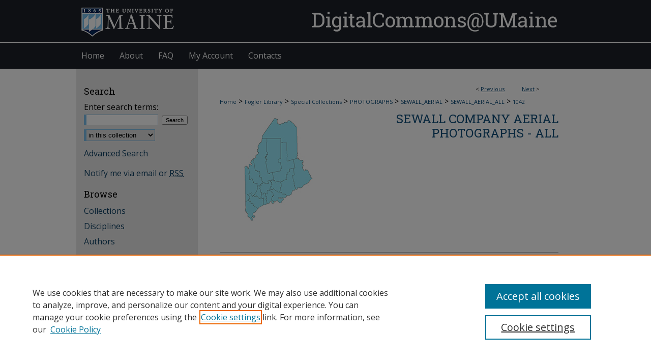

--- FILE ---
content_type: text/html; charset=UTF-8
request_url: https://digitalcommons.library.umaine.edu/sewell_aerial_all/1042/
body_size: 8254
content:

<!DOCTYPE html>
<html lang="en">
<head><!-- inj yui3-seed: --><script type='text/javascript' src='//cdnjs.cloudflare.com/ajax/libs/yui/3.6.0/yui/yui-min.js'></script><script type='text/javascript' src='//ajax.googleapis.com/ajax/libs/jquery/1.10.2/jquery.min.js'></script><!-- Adobe Analytics --><script type='text/javascript' src='https://assets.adobedtm.com/4a848ae9611a/d0e96722185b/launch-d525bb0064d8.min.js'></script><script type='text/javascript' src=/assets/nr_browser_production.js></script>

<!-- def.1 -->
<meta charset="utf-8">
<meta name="viewport" content="width=device-width">
<title>
"Martha's Vineyard March 22 1986 01-04_5453_filt " by James W. Sewall Company
</title>


<!-- FILE article_meta-tags.inc --><!-- FILE: /srv/sequoia/main/data/assets/site/article_meta-tags.inc -->
<meta itemprop="name" content="Martha's Vineyard March 22 1986   01-04_5453_filt">
<meta property="og:title" content="Martha's Vineyard March 22 1986   01-04_5453_filt">
<meta name="twitter:title" content="Martha's Vineyard March 22 1986   01-04_5453_filt">
<meta property="article:author" content="">
<meta name="author" content="">
<meta name="robots" content="noodp, noydir">
<meta name="description" content="Survey for the Martha&#039;s Vineyard Commission
Film roll 1616">
<meta itemprop="description" content="Survey for the Martha&#039;s Vineyard Commission
Film roll 1616">
<meta name="twitter:description" content="Survey for the Martha&#039;s Vineyard Commission
Film roll 1616">
<meta property="og:description" content="Survey for the Martha&#039;s Vineyard Commission
Film roll 1616">
<meta name="keywords" content="massachusetts, dukes county, martha's vineyard, sew misc">
<meta itemprop="image" content="https://digitalcommons.library.umaine.edu/sewell_aerial_all/2049/preview.jpg">
<meta name="twitter:image:src" content="https://digitalcommons.library.umaine.edu/sewell_aerial_all/2049/preview.jpg">
<meta property="og:image" content="https://digitalcommons.library.umaine.edu/sewell_aerial_all/2049/preview.jpg">
<meta property="og:image:alt" content="Cover image for Martha's Vineyard March 22 1986   01-04_5453_filt">
<meta name="viewport" content="width=device-width">
<!-- Additional Twitter data -->
<meta name="twitter:card" content="summary">
<!-- Additional Open Graph data -->
<meta property="og:type" content="article">
<meta property="og:url" content="https://digitalcommons.library.umaine.edu/sewell_aerial_all/1042">
<meta property="og:site_name" content="DigitalCommons@UMaine">




<!-- FILE: article_meta-tags.inc (cont) -->
<meta name="bepress_is_article_cover_page" content="1">


<!-- sh.1 -->
<link rel="stylesheet" href="/ir-style.css" type="text/css" media="screen">
<link rel="stylesheet" href="/ir-custom.css" type="text/css" media="screen">
<link rel="stylesheet" href="../ir-custom.css" type="text/css" media="screen">
<link rel="stylesheet" href="/ir-local.css" type="text/css" media="screen">
<link rel="stylesheet" href="../ir-local.css" type="text/css" media="screen">
<link rel="stylesheet" href="/ir-print.css" type="text/css" media="print">
<link type="text/css" rel="stylesheet" href="/assets/floatbox/floatbox.css">
<link rel="alternate" type="application/rss+xml" title="Site Feed" href="/recent.rss">
<link rel="shortcut icon" href="/favicon.ico" type="image/x-icon">
<!--[if IE]>
<link rel="stylesheet" href="/ir-ie.css" type="text/css" media="screen">
<![endif]-->

<!-- JS -->
<script type="text/javascript" src="/assets/scripts/yui-init.pack.js"></script>
<script type="text/javascript" src="/assets/scripts/GalleryControlYUI.pack.js"></script>
<script type="text/javascript" src="/assets/scripts/BackMonitorYUI.pack.js"></script>
<script type="text/javascript" src="/assets/scripts/gallery-init.pack.js"></script>
<script type="text/javascript" src="/assets/footnoteLinks.js"></script>

<!-- end sh.1 -->
<link rel="alternate" type="application/rss+xml" title="DigitalCommons@UMaine: Sewall Company Aerial Photographs - All RSS feed" href="/sewell_aerial_all/recent.rss">




<script type="text/javascript">var pageData = {"page":{"environment":"prod","productName":"bpdg","language":"en","name":"ir_gallery:article","businessUnit":"els:rp:st"},"visitor":{}};</script>

</head>
<body id="gallery">
<!-- FILE /srv/sequoia/main/data/digitalcommons.library.umaine.edu/assets/header.pregen --><!-- FILE: /srv/sequoia/main/data/assets/site/mobile_nav.inc --><!--[if !IE]>-->
<script src="/assets/scripts/dc-mobile/dc-responsive-nav.js"></script>

<header id="mobile-nav" class="nav-down device-fixed-height" style="visibility: hidden;">
  
  
  <nav class="nav-collapse">
    <ul>
      <li class="menu-item active device-fixed-width"><a href="https://digitalcommons.library.umaine.edu" title="Home" data-scroll >Home</a></li>
      <li class="menu-item device-fixed-width"><a href="https://digitalcommons.library.umaine.edu/do/search/advanced/" title="Search" data-scroll ><i class="icon-search"></i> Search</a></li>
      <li class="menu-item device-fixed-width"><a href="https://digitalcommons.library.umaine.edu/communities.html" title="Browse" data-scroll >Browse Collections</a></li>
      <li class="menu-item device-fixed-width"><a href="/cgi/myaccount.cgi?context=sewell_aerial_all" title="My Account" data-scroll >My Account</a></li>
      <li class="menu-item device-fixed-width"><a href="https://digitalcommons.library.umaine.edu/about.html" title="About" data-scroll >About</a></li>
      <li class="menu-item device-fixed-width"><a href="https://network.bepress.com" title="Digital Commons Network" data-scroll ><img width="16" height="16" alt="DC Network" style="vertical-align:top;" src="/assets/md5images/8e240588cf8cd3a028768d4294acd7d3.png"> Digital Commons Network™</a></li>
    </ul>
  </nav>
</header>

<script src="/assets/scripts/dc-mobile/dc-mobile-nav.js"></script>
<!--<![endif]-->
<!-- FILE: /srv/sequoia/main/data/digitalcommons.library.umaine.edu/assets/header.pregen (cont) -->



<div id="umaine">
	<div id="container">
		<a href="#main" class="skiplink" accesskey="2" >Skip to main content</a>

					
			<div id="header" role="banner">
				<a href="https://digitalcommons.library.umaine.edu" id="banner_link" title="DigitalCommons@UMaine" >
					<img id="banner_image" alt="DigitalCommons@UMaine" width='980' height='84' src="/assets/md5images/5b4b5c1caade610b02a8cd5d62c16cc0.png">
				</a>	
				
					<a href="http://www.umaine.edu/" id="logo_link" title="The University of Maine" >
						<img id="logo_image" alt="The University of Maine" width='198' height='84' src="/assets/md5images/7ea2f2c94670caab89d2a30efa460b03.png">
					</a>	
				
			</div>
					
			<div id="navigation">
				<!-- FILE: /srv/sequoia/main/data/digitalcommons.library.umaine.edu/assets/ir_navigation.inc --><div id="tabs" role="navigation" aria-label="Main"><ul><li id="tabone"><a href="https://digitalcommons.library.umaine.edu " title="Home" ><span>Home</span></a></li><li id="tabtwo"><a href="https://digitalcommons.library.umaine.edu/about.html" title="About" ><span>About</span></a></li><li id="tabthree"><a href="https://digitalcommons.library.umaine.edu/faq.html" title="FAQ" ><span>FAQ</span></a></li><li id="tabfour"><a href="https://digitalcommons.library.umaine.edu/cgi/myaccount.cgi?context=sewell_aerial_all" title="My Account" ><span>My Account</span></a></li>
<li id="tabfive"><a href="https://digitalcommons.library.umaine.edu/contact.html" title="Contacts" ><span>Contacts</span></a></li></ul></div>


<!-- FILE: /srv/sequoia/main/data/digitalcommons.library.umaine.edu/assets/header.pregen (cont) -->
			</div>
		

		<div id="wrapper">
			<div id="content">
				<div id="main" class="text" role="main">

<script type="text/javascript" src="/assets/floatbox/floatbox.js"></script> 
<!-- FILE: /srv/sequoia/main/data/assets/site/article_pager.inc -->

<div id="breadcrumb"><ul id="pager">

                
                 
<li>&lt; <a href="https://digitalcommons.library.umaine.edu/sewell_aerial_all/1041" class="ignore" >Previous</a></li>
        
        
        

                
                 
<li><a href="https://digitalcommons.library.umaine.edu/sewell_aerial_all/1043" class="ignore" >Next</a> &gt;</li>
        
        
        
<li>&nbsp;</li></ul><div class="crumbs"><!-- FILE: /srv/sequoia/main/data/assets/site/ir_breadcrumb.inc -->

<div class="crumbs" role="navigation" aria-label="Breadcrumb">
	<p>
	
	
			<a href="https://digitalcommons.library.umaine.edu" class="ignore" >Home</a>
	
	
	
	
	
	
	
	
	
	
	 <span aria-hidden="true">&gt;</span> 
		<a href="https://digitalcommons.library.umaine.edu/fogler" class="ignore" >Fogler Library</a>
	
	
	
	
	
	
	 <span aria-hidden="true">&gt;</span> 
		<a href="https://digitalcommons.library.umaine.edu/specialcollections" class="ignore" >Special Collections</a>
	
	
	
	
	
	
	 <span aria-hidden="true">&gt;</span> 
		<a href="https://digitalcommons.library.umaine.edu/photographs" class="ignore" >PHOTOGRAPHS</a>
	
	
	
	
	
	
	 <span aria-hidden="true">&gt;</span> 
		<a href="https://digitalcommons.library.umaine.edu/sewell_aerial" class="ignore" >SEWALL_AERIAL</a>
	
	
	
	
	
	
	 <span aria-hidden="true">&gt;</span> 
		<a href="https://digitalcommons.library.umaine.edu/sewell_aerial_all" class="ignore" >SEWALL_AERIAL_ALL</a>
	
	
	
	
	
	 <span aria-hidden="true">&gt;</span> 
		<a href="https://digitalcommons.library.umaine.edu/sewell_aerial_all/1042" class="ignore" aria-current="page" >1042</a>
	
	
	
	</p>
</div>


<!-- FILE: /srv/sequoia/main/data/assets/site/article_pager.inc (cont) --></div>
</div>
<!-- FILE: /srv/sequoia/main/data/assets/site/ir_gallery/image/index.html (cont) -->

<!-- FILE: /srv/sequoia/main/data/assets/site/ir_gallery/image/article_info.inc -->
<!-- FILE: /srv/sequoia/main/data/assets/site/ir_gallery/image/ir_article_header.inc --><div id="series-header">
<!-- FILE: /srv/sequoia/main/data/assets/site/ir_gallery/ir_series_logo.inc -->
			<img alt="Sewall Company Aerial Photographs - All" style="height:auto;width:px;" class="ignore" width='225' height='225' src="../../assets/md5images/b7d3dd184c9d9b9df3f34485300c3512.jpg">	
<!-- FILE: /srv/sequoia/main/data/assets/site/ir_gallery/image/ir_article_header.inc (cont) --><h2 id="series-title"><a href="https://digitalcommons.library.umaine.edu/sewell_aerial_all" >Sewall Company Aerial Photographs - All</a></h2></div>

<div style="clear:both;">&nbsp;</div>
<div id="sub">
<div id="alpha"><!-- FILE: /srv/sequoia/main/data/assets/site/ir_gallery/image/article_info.inc (cont) --><div id='title' class='element'>
<h1><a href='https://digitalcommons.library.umaine.edu/context/sewell_aerial_all/article/2049/type/native/viewcontent'>Martha's Vineyard March 22 1986   01-04_5453_filt</a></h1>
</div>
<div class='clear'></div>
<div id='authors' class='element'>
<h2 class='visually-hidden'>Creator</h2>
<p class="author"><a href='https://digitalcommons.library.umaine.edu/do/search/?q=corporate_author%3A%22James%20W.%20Sewall%20Company%22&start=0&context=2203152'><strong>James W. Sewall Company</strong></a><br />
</p></div>
<div class='clear'></div>
<div id='preview_image' class='element'>
<h2 class='field-heading'>Preview</h2>
<img src='https://digitalcommons.library.umaine.edu/sewell_aerial_all/2049/preview.jpg' alt='image preview'>
</div>
<div class='clear'></div>
<div id='abstract' class='element'>
<h2 class='field-heading'>Description</h2>
<p>Survey for the Martha's Vineyard Commission</p>
<p>Film roll 1616</p>
</div>
<div class='clear'></div>
<div id='attach_additional_files' class='element'>
<div class="extra">
    <div class="related"><strong>Additional Files</strong></div>
    <div class="files">
        <span style='font:11px Arial;'><a href='https://digitalcommons.library.umaine.edu/cgi/viewcontent.cgi?filename=0&amp;article=2049&amp;context=sewell_aerial_all&amp;type=additional'>Marthas-Vineyard-March-22-1986---01-04_5453_filt.TIF</a> (71006 kB) <br><em>Full resolution TIF</em></span><br />

    </div> <!-- class=files -->
</div> <!-- class=extra> -->
</div>
<div class='clear'></div>
</div>
    </div>
    <div id='beta_7-3'>
<!-- FILE: /srv/sequoia/main/data/assets/site/info_box_7_3.inc --><!-- FILE: /srv/sequoia/main/data/assets/site/openurl.inc -->

























<!-- FILE: /srv/sequoia/main/data/assets/site/info_box_7_3.inc (cont) -->
<!-- FILE: /srv/sequoia/main/data/assets/site/ir_download_link.inc -->









	
	
	
    
    
    
	
	
	
		
		
		
	
	
	
	

<!-- FILE: /srv/sequoia/main/data/assets/site/info_box_7_3.inc (cont) -->


	<!-- FILE: /srv/sequoia/main/data/assets/site/info_box_download_button.inc --><div class="aside download-button">
    <a id="native" class="btn" href="https://digitalcommons.library.umaine.edu/context/sewell_aerial_all/article/2049/type/native/viewcontent" title="Download 6.1&nbsp;MB file" target="_blank" > 
    	<i class="icon-download-alt" aria-hidden="true"></i>
    	Download
    </a>
      <a id="img-med" class="btn" href="https://digitalcommons.library.umaine.edu/sewell_aerial_all/2049/preview.jpg" title="Document opens in new window" target="_blank" > 
    	<i class="icon-download-alt" aria-hidden="true"></i>
        Medium
      </a>
      <a id="img-thumb" class="btn" href="https://digitalcommons.library.umaine.edu/sewell_aerial_all/2049/thumbnail.jpg" title="Document opens in new window" target="_blank" > 
    	<i class="icon-download-alt" aria-hidden="true"></i>
        Thumbnail
      </a>
</div>


<!-- FILE: /srv/sequoia/main/data/assets/site/info_box_7_3.inc (cont) -->
	<!-- FILE: /srv/sequoia/main/data/assets/site/info_box_embargo.inc -->
<!-- FILE: /srv/sequoia/main/data/assets/site/info_box_7_3.inc (cont) -->

<!-- FILE: /srv/sequoia/main/data/assets/site/info_box_custom_upper.inc -->
<!-- FILE: /srv/sequoia/main/data/assets/site/info_box_7_3.inc (cont) -->
<!-- FILE: /srv/sequoia/main/data/assets/site/info_box_openurl.inc -->
<!-- FILE: /srv/sequoia/main/data/assets/site/info_box_7_3.inc (cont) -->

<!-- FILE: /srv/sequoia/main/data/assets/site/info_box_article_metrics.inc -->






<div id="article-stats" class="aside hidden">

    <p class="article-downloads-wrapper hidden"><span id="article-downloads"></span> DOWNLOADS</p>
    <p class="article-stats-date hidden">Since December 09, 2020</p>

    <p class="article-plum-metrics">
        <a href="https://plu.mx/plum/a/?repo_url=https://digitalcommons.library.umaine.edu/sewell_aerial_all/1042" class="plumx-plum-print-popup plum-bigben-theme" data-badge="true" data-hide-when-empty="true" ></a>
    </p>
</div>
<script type="text/javascript" src="//cdn.plu.mx/widget-popup.js"></script>





<!-- Article Download Counts -->
<script type="text/javascript" src="/assets/scripts/article-downloads.pack.js"></script>
<script type="text/javascript">
    insertDownloads(20496034);
</script>


<!-- Add border to Plum badge & download counts when visible -->
<script>
// bind to event when PlumX widget loads
jQuery('body').bind('plum:widget-load', function(e){
// if Plum badge is visible
  if (jQuery('.PlumX-Popup').length) {
// remove 'hidden' class
  jQuery('#article-stats').removeClass('hidden');
  jQuery('.article-stats-date').addClass('plum-border');
  }
});
// bind to event when page loads
jQuery(window).bind('load',function(e){
// if DC downloads are visible
  if (jQuery('#article-downloads').text().length > 0) {
// add border to aside
  jQuery('#article-stats').removeClass('hidden');
  }
});
</script>



<!-- Adobe Analytics: Download Click Tracker -->
<script>

$(function() {

  // Download button click event tracker for PDFs
  $(".aside.download-button").on("click", "a#pdf", function(event) {
    pageDataTracker.trackEvent('navigationClick', {
      link: {
          location: 'aside download-button',
          name: 'pdf'
      }
    });
  });

  // Download button click event tracker for native files
  $(".aside.download-button").on("click", "a#native", function(event) {
    pageDataTracker.trackEvent('navigationClick', {
        link: {
            location: 'aside download-button',
            name: 'native'
        }
     });
  });

});

</script>
<!-- FILE: /srv/sequoia/main/data/assets/site/info_box_7_3.inc (cont) -->


	<!-- FILE: /srv/sequoia/main/data/assets/site/info_box_keywords.inc -->
<!-- FILE: /srv/sequoia/main/data/assets/site/info_box_7_3.inc (cont) -->


<!-- FILE: /srv/sequoia/main/data/assets/site/bookmark_widget.inc -->

<div id="share" class="aside">
<h2>Share</h2>
	
	<div class="a2a_kit a2a_kit_size_24 a2a_default_style">
    	<a class="a2a_button_facebook"></a>
    	<a class="a2a_button_linkedin"></a>
		<a class="a2a_button_whatsapp"></a>
		<a class="a2a_button_email"></a>
    	<a class="a2a_dd"></a>
    	<script async src="https://static.addtoany.com/menu/page.js"></script>
	</div>
</div>

<!-- FILE: /srv/sequoia/main/data/assets/site/info_box_7_3.inc (cont) -->
<!-- FILE: /srv/sequoia/main/data/assets/site/info_box_geolocate.inc --><!-- FILE: /srv/sequoia/main/data/assets/site/ir_geolocate_enabled_and_displayed.inc -->

<!-- FILE: /srv/sequoia/main/data/assets/site/info_box_geolocate.inc (cont) -->

<div class="aside">
	<!-- FILE: /srv/sequoia/main/data/assets/site/ir_article_map.inc -->



<div class="clear">&nbsp;</div>
<!-- FILE: /srv/sequoia/main/data/assets/site/info_box_geolocate.inc (cont) -->
</div>

<!-- FILE: /srv/sequoia/main/data/assets/site/info_box_7_3.inc (cont) -->

	<!-- FILE: /srv/sequoia/main/data/digitalcommons.library.umaine.edu/assets/zotero_coins.inc -->

<!-- FILE: /srv/sequoia/main/data/assets/site/info_box_7_3.inc (cont) -->

<!-- FILE: /srv/sequoia/main/data/digitalcommons.library.umaine.edu/assets/info_box_custom_lower.inc -->

<!-- BEGIN Altmetric code -->



<!-- END Altmetric Code --><!-- FILE: /srv/sequoia/main/data/assets/site/info_box_7_3.inc (cont) -->
<!-- FILE: /srv/sequoia/main/data/assets/site/ir_gallery/image/article_info.inc (cont) --></div>


<div class='clear'>&nbsp;</div>
<!-- FILE: /srv/sequoia/main/data/digitalcommons.library.umaine.edu/assets/ir_gallery/image/ir_article_custom_fields.inc -->

<div id='rights_statements' class='element'>
<h4>Rights Statement</h4>
 



    <a href="http://rightsstatements.org/vocab/InC-EDU/1.0/" >
        <img alt="In Copyright - Educational Use Permitted." width='575' height='124' src="../../assets/md5images/dd21a842122e97b9ef3ee5583fcebd51.png">
    </a>










  
</div>
<div class='clear'></div>
<!-- FILE: /srv/sequoia/main/data/assets/site/ir_gallery/image/article_info.inc (cont) -->
<!-- FILE: /srv/sequoia/main/data/assets/site/ir_gallery/zoomify_loader.inc -->
<!--[if gt IE 9]><!-->
<script type='text/javascript'>
    // I don't know why, but if you include the conditional compliation here
    // inside the main bepress script below, everything breaks. Apparently, 
    // it doesn't play well with others and needs it's own sandbox
    var isIE10 = false;
    /*@cc_on
        console.log(@_jscript_version);
        if (@_jscript_version <= 10) {
            isIE10 = true;
        }
    @*/
</script>
<script type='text/javascript'>
    if (!isIE10) {
        var assetHost = '//assets.bepress.com/20200205/';
        
        var loaderPath = assetHost + 'shared/zoomify/js/zoomifyLoader.pack.js';
        var viewerPath = assetHost + 'shared/zoomify/js/ZoomifyImageViewer.pack.js';
        
        YUI().use('node', function(Y) {
	    	Y.on("domready", function(){
	    	
		    	Y.Get.js(viewerPath, function (err) {
		    		if (err) {
		    			console.log(err);
		    		} else {	    		
					Y.Get.js(loaderPath, function (err) {
		    				if (err) {
		    					console.log(err);
			    			} else {
	    		
						    	var zLoader = new ZoomifyLoader(Y, Z, assetHost );
						    	zLoader.loadImageViewer();	
						}
		    			});		    	
	    			}
		    	});
            });
        }); 
    }
</script>
<!--<![endif]-->

<!-- FILE: /srv/sequoia/main/data/assets/site/ir_gallery/image/article_info.inc (cont) -->

<!-- FILE: /srv/sequoia/main/data/assets/site/ir_gallery/image/index.html (cont) -->
<!-- FILE /srv/sequoia/main/data/assets/site/footer.pregen --></div>
	<div class="verticalalign">&nbsp;</div>
	<div class="clear">&nbsp;</div>

</div>

	<div id="sidebar" role="complementary">
	<!-- FILE: /srv/sequoia/main/data/assets/site/ir_sidebar_7_8.inc -->

	<!-- FILE: /srv/sequoia/main/data/assets/site/ir_sidebar_sort_sba.inc --><!-- FILE: /srv/sequoia/main/data/assets/site/ir_sidebar_custom_upper_7_8.inc -->

<!-- FILE: /srv/sequoia/main/data/assets/site/ir_sidebar_sort_sba.inc (cont) -->
<!-- FILE: /srv/sequoia/main/data/assets/site/ir_sidebar_search_7_8.inc --><h2>Search</h2>


	
<form method='get' action='https://digitalcommons.library.umaine.edu/do/search/' id="sidebar-search">
	<label for="search" accesskey="4">
		Enter search terms:
	</label>
		<div>
			<span class="border">
				<input type="text" name='q' class="search" id="search">
			</span> 
			<input type="submit" value="Search" class="searchbutton" style="font-size:11px;">
		</div>
	<label for="context" class="visually-hidden">
		Select context to search:
	</label> 
		<div>
			<span class="border">
				<select name="fq" id="context">
					
					
					
						<option value='virtual_ancestor_link:"https://digitalcommons.library.umaine.edu/sewell_aerial_all"'>in this collection</option>
					
					
					<option value='virtual_ancestor_link:"https://digitalcommons.library.umaine.edu"'>in this repository</option>
					<option value='virtual_ancestor_link:"http:/"'>across all repositories</option>
				</select>
			</span>
		</div>
</form>

<p class="advanced">
	
	
		<a href="https://digitalcommons.library.umaine.edu/do/search/advanced/?fq=virtual_ancestor_link:%22https://digitalcommons.library.umaine.edu/sewell_aerial_all%22" >
			Advanced Search
		</a>
	
</p>
<!-- FILE: /srv/sequoia/main/data/assets/site/ir_sidebar_sort_sba.inc (cont) -->
<!-- FILE: /srv/sequoia/main/data/assets/site/ir_sidebar_notify_7_8.inc -->


	<ul id="side-notify">
		<li class="notify">
			<a href="https://digitalcommons.library.umaine.edu/sewell_aerial_all/announcements.html" title="Email or RSS Notifications" >
				Notify me via email or <acronym title="Really Simple Syndication">RSS</acronym>
			</a>
		</li>
	</ul>



<!-- FILE: /srv/sequoia/main/data/assets/site/urc_badge.inc -->






<!-- FILE: /srv/sequoia/main/data/assets/site/ir_sidebar_notify_7_8.inc (cont) -->

<!-- FILE: /srv/sequoia/main/data/assets/site/ir_sidebar_sort_sba.inc (cont) -->
<!-- FILE: /srv/sequoia/main/data/assets/site/ir_sidebar_custom_middle_7_8.inc --><!-- FILE: /srv/sequoia/main/data/assets/site/ir_sidebar_sort_sba.inc (cont) -->
<!-- FILE: /srv/sequoia/main/data/digitalcommons.library.umaine.edu/assets/ir_sidebar_browse.inc -->

<h2>Browse</h2>
<ul id="side-browse">


<li class="collections"><a href="https://digitalcommons.library.umaine.edu/communities.html" title="Browse by Collections" >Collections</a></li>
<li class="discipline-browser"><a href="https://digitalcommons.library.umaine.edu/do/discipline_browser/disciplines" title="Browse by Disciplines" >Disciplines</a></li>
<li class="author"><a href="https://digitalcommons.library.umaine.edu/authors.html" title="Browse by Author" >Authors</a></li>


</ul>
<!-- FILE: /srv/sequoia/main/data/assets/site/ir_sidebar_sort_sba.inc (cont) -->
<!-- FILE: /srv/sequoia/main/data/digitalcommons.library.umaine.edu/assets/ir_sidebar_author_7_8.inc --><h2>Contacts</h2>
	<ul>
		
		<li class="submit">
			<a href="https://digitalcommons.library.umaine.edu/contact.html" title="Contact" >
				Contact the Repository
			</a>
		</li>
	</ul>

<h2>Author Corner</h2>




	<ul id="side-author">
		<li class="faq">
			<a href="https://digitalcommons.library.umaine.edu/faq.html" title="Author FAQ" >
				Author FAQ
			</a>
		</li>
		
		
		
	</ul>
<!-- FILE: /srv/sequoia/main/data/assets/site/ir_sidebar_sort_sba.inc (cont) -->
<!-- FILE: /srv/sequoia/main/data/digitalcommons.library.umaine.edu/assets/ir_sidebar_custom_lower_7_8.inc --><!-- FILE: /srv/sequoia/main/data/assets/site/ir_sidebar_homepage_links_7_8.inc -->

<!-- FILE: /srv/sequoia/main/data/digitalcommons.library.umaine.edu/assets/ir_sidebar_custom_lower_7_8.inc (cont) -->
	



<!-- FILE: /srv/sequoia/main/data/assets/site/ir_sidebar_sort_sba.inc (cont) -->
<!-- FILE: /srv/sequoia/main/data/assets/site/ir_sidebar_sw_links_7_8.inc -->

	
		
	


	<!-- FILE: /srv/sequoia/main/data/assets/site/ir_sidebar_sort_sba.inc (cont) -->

<!-- FILE: /srv/sequoia/main/data/assets/site/ir_sidebar_geolocate.inc --><!-- FILE: /srv/sequoia/main/data/assets/site/ir_geolocate_enabled_and_displayed.inc -->

<!-- FILE: /srv/sequoia/main/data/assets/site/ir_sidebar_geolocate.inc (cont) -->

<h2>Gallery Locations</h2>




<!-- FILE: /srv/sequoia/main/data/assets/site/google_map.inc -->
	
	




	


	




<script>
	if (typeof window.googleMap=='undefined') {
		document.write(
			'<script src="/assets/cgi/js/geolocate-v3.pack.js"></' + 'script>'
		);
	}
	if (
		typeof window.google=='undefined'
		|| typeof window.google.maps=='undefined'
	) {
		document.write(
			'<script src="https://maps.googleapis.com/maps/api/js?key=AIzaSyAhbW6Wxlc9A2yM3fqEEQKM2lIQU-a7kxM&amp;sensor=false&amp;v=3"></' + 'script>'
		);
	}
</script>

<div id="side_map"></div>

<script>
	// Enable the new look
	google.maps.visualRefresh = true;

	var side_mapOptions = {};
	side_mapOptions.zoomLevel = 5;
	side_mapOptions.divId = "side_map";
	side_mapOptions.submit = false;
	side_mapOptions.context = "sewell_aerial_all" + "/";
	
	

	var side_mapObj = new googleMap(side_mapOptions);
	
	side_mapObj.instantiate();

	// If it's a sidebar map or the large map, load the KML file
	if (
		(side_mapOptions.divId === "side_map")
		|| (side_mapOptions.divId === "large_map") 
	) {
		side_mapObj.loadKml();
	}

	// Attach clickHandler and keypressHandler to submit form maps
	if (false) {
		document.getElementById("locate").onclick=function() {
			side_mapObj.showAddress(side_mapObj);
		};
		document.getElementById("geoLocateAddress").onkeypress=function(e) {
			side_mapObj.geolocateOnEnter(e, side_mapObj);
		};
		// If a location is already provided, make placemarker draggable and attach dragHandler
		
	}
</script>
<!-- FILE: /srv/sequoia/main/data/assets/site/ir_sidebar_geolocate.inc (cont) -->

<ul>
<li><a href="https://digitalcommons.library.umaine.edu/sewell_aerial_all/map.html" class="floatbox" data-fb-options="colorTheme:black width:900 height:675 caption:href scrolling:no showClose:true" >View gallery on map</a></li>
<li><a href="https://digitalcommons.library.umaine.edu/sewell_aerial_all/images.kml" >View gallery in Google Earth</a></li>
</ul>

<!-- FILE: /srv/sequoia/main/data/assets/site/ir_sidebar_sort_sba.inc (cont) -->
<!-- FILE: /srv/sequoia/main/data/assets/site/ir_sidebar_custom_lowest_7_8.inc -->


<!-- FILE: /srv/sequoia/main/data/assets/site/ir_sidebar_sort_sba.inc (cont) -->
<!-- FILE: /srv/sequoia/main/data/assets/site/ir_sidebar_7_8.inc (cont) -->

		



<!-- FILE: /srv/sequoia/main/data/assets/site/footer.pregen (cont) -->
	<div class="verticalalign">&nbsp;</div>
	</div>

</div>

<!-- FILE: /srv/sequoia/main/data/digitalcommons.library.umaine.edu/assets/ir_footer_content.inc --><div id="footer" role="contentinfo">
	<!-- FILE: /srv/sequoia/main/data/assets/site/ir_bepress_logo.inc --><div id="bepress">

<a href="https://www.elsevier.com/solutions/digital-commons" title="Elsevier - Digital Commons" >
	<em>Elsevier - Digital Commons</em>
</a>

</div>
<!-- FILE: /srv/sequoia/main/data/digitalcommons.library.umaine.edu/assets/ir_footer_content.inc (cont) -->
		<p>
			<a href="https://digitalcommons.library.umaine.edu" title="Home page" accesskey="1" >
					Home
			</a>
			 | 
			<a href="/cgi/myaccount.cgi?context=sewell_aerial_all" title="My Account Page" accesskey="3" >
					My Account
			</a> | 
			<a href="https://digitalcommons.library.umaine.edu/accessibility.html" title="Accessibility Statement" accesskey="0" >
					Accessibility Statement
			</a> |
			<script type="text/javascript">
    //<![CDATA[
        document.write("<a href='mailto:" + "um.library.technical.services" + "@" + "maine.edu" + "'>" + "Send Feedback" + "<\/a>")
    //]]>
</script>
		</p>
		<p>
    			<a class="secondary-link" href="http://www.bepress.com/privacy.html" title="Privacy Policy" >
                                        Privacy
    			</a>
    			<a class="secondary-link" href="http://www.bepress.com/copyright_infringement.html" title="Copyright Policy" >
                                        Copyright
    			</a>
    			<a class="secondary-link" href="https://digitalcommons.library.umaine.edu" title="DigitalCommons@UMaine" >
                                        DigitalCommons@UMaine ISSN: 2476-2547
    			</a>	
		</p> 
</div><!-- FILE: /srv/sequoia/main/data/assets/site/footer.pregen (cont) -->

</div>
</div>

<!-- FILE: /srv/sequoia/main/data/digitalcommons.library.umaine.edu/assets/ir_analytics.inc --><!-- Global Site Tag (gtag.js) - Google Analytics -->
<script async src="https://www.googletagmanager.com/gtag/js?id=UA-27946493-14"></script>
<script>
  window.dataLayer = window.dataLayer || [];
  function gtag(){dataLayer.push(arguments)};
  gtag('js', new Date());

  gtag('config', 'UA-27946493-14');
</script>

<!-- Monsido link validator script- SUP-21815 -->
<script type="text/javascript">
var _monsido = _monsido || [];
_monsido.push(['_setDomainToken', 'GkTi3dGta8m1PbWP7ahgdA']);
_monsido.push(['_withStatistics', 'true']);
</script>
<script src="//cdn.monsido.com/tool/javascripts/monsido.js"></script>
<!-- FILE: /srv/sequoia/main/data/assets/site/footer.pregen (cont) -->

<script type='text/javascript' src='/assets/scripts/bpbootstrap-20160726.pack.js'></script><script type='text/javascript'>BPBootstrap.init({appendCookie:''})</script></body></html>
